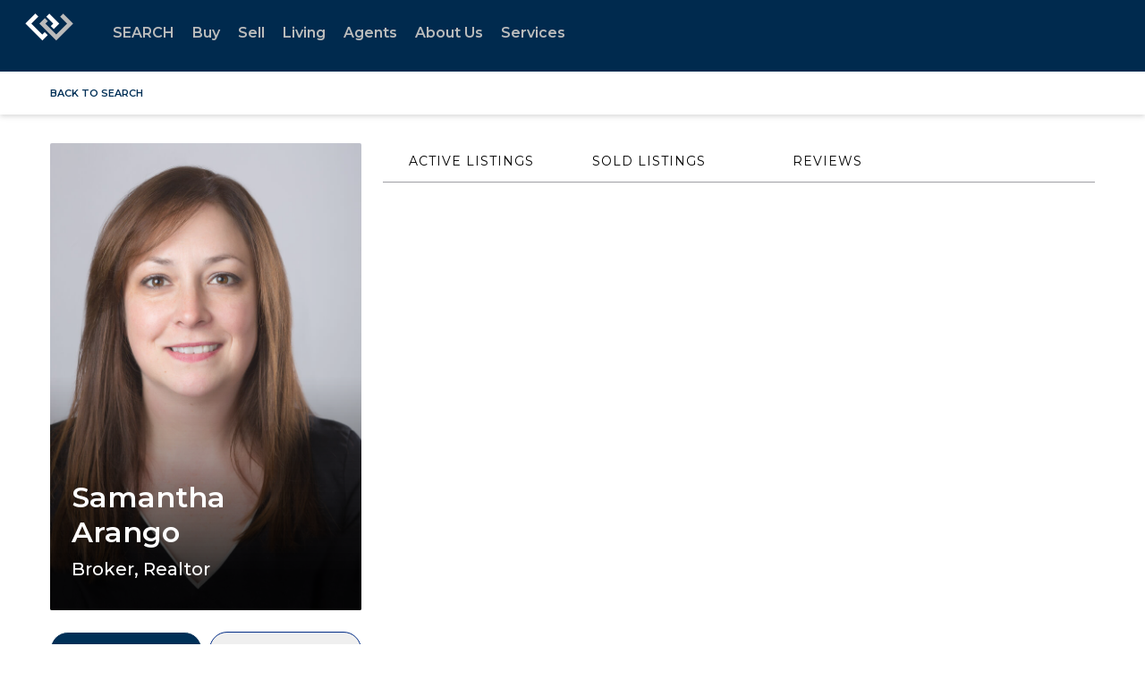

--- FILE ---
content_type: text/html; charset=UTF-8
request_url: https://www.windermere.com/services/testimonialtree_summary?email=samarango%40windermere.com&company=1234567&site_owner_uuid=325ffe30-18ce-4f9c-973a-5fad2d88ca3f&site_type=Brokerage%20Website&from_app=aws%3Ahttps%3A%2F%2Fwww.windermere.com
body_size: 157
content:
{"success":true,"profile_url":"https:\/\/directory.testimonialtree.com\/Details\/?u=411972","aos_base":"https:\/\/www.windermere.com\/directory","avg":5,"avg_pretty":"5.0","total":22}

--- FILE ---
content_type: text/html; charset=utf-8
request_url: https://www.google.com/recaptcha/api2/anchor?ar=1&k=6LdmtrYUAAAAAAHk0DIYZUZov8ZzYGbtAIozmHtV&co=aHR0cHM6Ly93d3cud2luZGVybWVyZS5jb206NDQz&hl=en&v=PoyoqOPhxBO7pBk68S4YbpHZ&size=invisible&anchor-ms=20000&execute-ms=30000&cb=yzuv7zk3861
body_size: 48497
content:
<!DOCTYPE HTML><html dir="ltr" lang="en"><head><meta http-equiv="Content-Type" content="text/html; charset=UTF-8">
<meta http-equiv="X-UA-Compatible" content="IE=edge">
<title>reCAPTCHA</title>
<style type="text/css">
/* cyrillic-ext */
@font-face {
  font-family: 'Roboto';
  font-style: normal;
  font-weight: 400;
  font-stretch: 100%;
  src: url(//fonts.gstatic.com/s/roboto/v48/KFO7CnqEu92Fr1ME7kSn66aGLdTylUAMa3GUBHMdazTgWw.woff2) format('woff2');
  unicode-range: U+0460-052F, U+1C80-1C8A, U+20B4, U+2DE0-2DFF, U+A640-A69F, U+FE2E-FE2F;
}
/* cyrillic */
@font-face {
  font-family: 'Roboto';
  font-style: normal;
  font-weight: 400;
  font-stretch: 100%;
  src: url(//fonts.gstatic.com/s/roboto/v48/KFO7CnqEu92Fr1ME7kSn66aGLdTylUAMa3iUBHMdazTgWw.woff2) format('woff2');
  unicode-range: U+0301, U+0400-045F, U+0490-0491, U+04B0-04B1, U+2116;
}
/* greek-ext */
@font-face {
  font-family: 'Roboto';
  font-style: normal;
  font-weight: 400;
  font-stretch: 100%;
  src: url(//fonts.gstatic.com/s/roboto/v48/KFO7CnqEu92Fr1ME7kSn66aGLdTylUAMa3CUBHMdazTgWw.woff2) format('woff2');
  unicode-range: U+1F00-1FFF;
}
/* greek */
@font-face {
  font-family: 'Roboto';
  font-style: normal;
  font-weight: 400;
  font-stretch: 100%;
  src: url(//fonts.gstatic.com/s/roboto/v48/KFO7CnqEu92Fr1ME7kSn66aGLdTylUAMa3-UBHMdazTgWw.woff2) format('woff2');
  unicode-range: U+0370-0377, U+037A-037F, U+0384-038A, U+038C, U+038E-03A1, U+03A3-03FF;
}
/* math */
@font-face {
  font-family: 'Roboto';
  font-style: normal;
  font-weight: 400;
  font-stretch: 100%;
  src: url(//fonts.gstatic.com/s/roboto/v48/KFO7CnqEu92Fr1ME7kSn66aGLdTylUAMawCUBHMdazTgWw.woff2) format('woff2');
  unicode-range: U+0302-0303, U+0305, U+0307-0308, U+0310, U+0312, U+0315, U+031A, U+0326-0327, U+032C, U+032F-0330, U+0332-0333, U+0338, U+033A, U+0346, U+034D, U+0391-03A1, U+03A3-03A9, U+03B1-03C9, U+03D1, U+03D5-03D6, U+03F0-03F1, U+03F4-03F5, U+2016-2017, U+2034-2038, U+203C, U+2040, U+2043, U+2047, U+2050, U+2057, U+205F, U+2070-2071, U+2074-208E, U+2090-209C, U+20D0-20DC, U+20E1, U+20E5-20EF, U+2100-2112, U+2114-2115, U+2117-2121, U+2123-214F, U+2190, U+2192, U+2194-21AE, U+21B0-21E5, U+21F1-21F2, U+21F4-2211, U+2213-2214, U+2216-22FF, U+2308-230B, U+2310, U+2319, U+231C-2321, U+2336-237A, U+237C, U+2395, U+239B-23B7, U+23D0, U+23DC-23E1, U+2474-2475, U+25AF, U+25B3, U+25B7, U+25BD, U+25C1, U+25CA, U+25CC, U+25FB, U+266D-266F, U+27C0-27FF, U+2900-2AFF, U+2B0E-2B11, U+2B30-2B4C, U+2BFE, U+3030, U+FF5B, U+FF5D, U+1D400-1D7FF, U+1EE00-1EEFF;
}
/* symbols */
@font-face {
  font-family: 'Roboto';
  font-style: normal;
  font-weight: 400;
  font-stretch: 100%;
  src: url(//fonts.gstatic.com/s/roboto/v48/KFO7CnqEu92Fr1ME7kSn66aGLdTylUAMaxKUBHMdazTgWw.woff2) format('woff2');
  unicode-range: U+0001-000C, U+000E-001F, U+007F-009F, U+20DD-20E0, U+20E2-20E4, U+2150-218F, U+2190, U+2192, U+2194-2199, U+21AF, U+21E6-21F0, U+21F3, U+2218-2219, U+2299, U+22C4-22C6, U+2300-243F, U+2440-244A, U+2460-24FF, U+25A0-27BF, U+2800-28FF, U+2921-2922, U+2981, U+29BF, U+29EB, U+2B00-2BFF, U+4DC0-4DFF, U+FFF9-FFFB, U+10140-1018E, U+10190-1019C, U+101A0, U+101D0-101FD, U+102E0-102FB, U+10E60-10E7E, U+1D2C0-1D2D3, U+1D2E0-1D37F, U+1F000-1F0FF, U+1F100-1F1AD, U+1F1E6-1F1FF, U+1F30D-1F30F, U+1F315, U+1F31C, U+1F31E, U+1F320-1F32C, U+1F336, U+1F378, U+1F37D, U+1F382, U+1F393-1F39F, U+1F3A7-1F3A8, U+1F3AC-1F3AF, U+1F3C2, U+1F3C4-1F3C6, U+1F3CA-1F3CE, U+1F3D4-1F3E0, U+1F3ED, U+1F3F1-1F3F3, U+1F3F5-1F3F7, U+1F408, U+1F415, U+1F41F, U+1F426, U+1F43F, U+1F441-1F442, U+1F444, U+1F446-1F449, U+1F44C-1F44E, U+1F453, U+1F46A, U+1F47D, U+1F4A3, U+1F4B0, U+1F4B3, U+1F4B9, U+1F4BB, U+1F4BF, U+1F4C8-1F4CB, U+1F4D6, U+1F4DA, U+1F4DF, U+1F4E3-1F4E6, U+1F4EA-1F4ED, U+1F4F7, U+1F4F9-1F4FB, U+1F4FD-1F4FE, U+1F503, U+1F507-1F50B, U+1F50D, U+1F512-1F513, U+1F53E-1F54A, U+1F54F-1F5FA, U+1F610, U+1F650-1F67F, U+1F687, U+1F68D, U+1F691, U+1F694, U+1F698, U+1F6AD, U+1F6B2, U+1F6B9-1F6BA, U+1F6BC, U+1F6C6-1F6CF, U+1F6D3-1F6D7, U+1F6E0-1F6EA, U+1F6F0-1F6F3, U+1F6F7-1F6FC, U+1F700-1F7FF, U+1F800-1F80B, U+1F810-1F847, U+1F850-1F859, U+1F860-1F887, U+1F890-1F8AD, U+1F8B0-1F8BB, U+1F8C0-1F8C1, U+1F900-1F90B, U+1F93B, U+1F946, U+1F984, U+1F996, U+1F9E9, U+1FA00-1FA6F, U+1FA70-1FA7C, U+1FA80-1FA89, U+1FA8F-1FAC6, U+1FACE-1FADC, U+1FADF-1FAE9, U+1FAF0-1FAF8, U+1FB00-1FBFF;
}
/* vietnamese */
@font-face {
  font-family: 'Roboto';
  font-style: normal;
  font-weight: 400;
  font-stretch: 100%;
  src: url(//fonts.gstatic.com/s/roboto/v48/KFO7CnqEu92Fr1ME7kSn66aGLdTylUAMa3OUBHMdazTgWw.woff2) format('woff2');
  unicode-range: U+0102-0103, U+0110-0111, U+0128-0129, U+0168-0169, U+01A0-01A1, U+01AF-01B0, U+0300-0301, U+0303-0304, U+0308-0309, U+0323, U+0329, U+1EA0-1EF9, U+20AB;
}
/* latin-ext */
@font-face {
  font-family: 'Roboto';
  font-style: normal;
  font-weight: 400;
  font-stretch: 100%;
  src: url(//fonts.gstatic.com/s/roboto/v48/KFO7CnqEu92Fr1ME7kSn66aGLdTylUAMa3KUBHMdazTgWw.woff2) format('woff2');
  unicode-range: U+0100-02BA, U+02BD-02C5, U+02C7-02CC, U+02CE-02D7, U+02DD-02FF, U+0304, U+0308, U+0329, U+1D00-1DBF, U+1E00-1E9F, U+1EF2-1EFF, U+2020, U+20A0-20AB, U+20AD-20C0, U+2113, U+2C60-2C7F, U+A720-A7FF;
}
/* latin */
@font-face {
  font-family: 'Roboto';
  font-style: normal;
  font-weight: 400;
  font-stretch: 100%;
  src: url(//fonts.gstatic.com/s/roboto/v48/KFO7CnqEu92Fr1ME7kSn66aGLdTylUAMa3yUBHMdazQ.woff2) format('woff2');
  unicode-range: U+0000-00FF, U+0131, U+0152-0153, U+02BB-02BC, U+02C6, U+02DA, U+02DC, U+0304, U+0308, U+0329, U+2000-206F, U+20AC, U+2122, U+2191, U+2193, U+2212, U+2215, U+FEFF, U+FFFD;
}
/* cyrillic-ext */
@font-face {
  font-family: 'Roboto';
  font-style: normal;
  font-weight: 500;
  font-stretch: 100%;
  src: url(//fonts.gstatic.com/s/roboto/v48/KFO7CnqEu92Fr1ME7kSn66aGLdTylUAMa3GUBHMdazTgWw.woff2) format('woff2');
  unicode-range: U+0460-052F, U+1C80-1C8A, U+20B4, U+2DE0-2DFF, U+A640-A69F, U+FE2E-FE2F;
}
/* cyrillic */
@font-face {
  font-family: 'Roboto';
  font-style: normal;
  font-weight: 500;
  font-stretch: 100%;
  src: url(//fonts.gstatic.com/s/roboto/v48/KFO7CnqEu92Fr1ME7kSn66aGLdTylUAMa3iUBHMdazTgWw.woff2) format('woff2');
  unicode-range: U+0301, U+0400-045F, U+0490-0491, U+04B0-04B1, U+2116;
}
/* greek-ext */
@font-face {
  font-family: 'Roboto';
  font-style: normal;
  font-weight: 500;
  font-stretch: 100%;
  src: url(//fonts.gstatic.com/s/roboto/v48/KFO7CnqEu92Fr1ME7kSn66aGLdTylUAMa3CUBHMdazTgWw.woff2) format('woff2');
  unicode-range: U+1F00-1FFF;
}
/* greek */
@font-face {
  font-family: 'Roboto';
  font-style: normal;
  font-weight: 500;
  font-stretch: 100%;
  src: url(//fonts.gstatic.com/s/roboto/v48/KFO7CnqEu92Fr1ME7kSn66aGLdTylUAMa3-UBHMdazTgWw.woff2) format('woff2');
  unicode-range: U+0370-0377, U+037A-037F, U+0384-038A, U+038C, U+038E-03A1, U+03A3-03FF;
}
/* math */
@font-face {
  font-family: 'Roboto';
  font-style: normal;
  font-weight: 500;
  font-stretch: 100%;
  src: url(//fonts.gstatic.com/s/roboto/v48/KFO7CnqEu92Fr1ME7kSn66aGLdTylUAMawCUBHMdazTgWw.woff2) format('woff2');
  unicode-range: U+0302-0303, U+0305, U+0307-0308, U+0310, U+0312, U+0315, U+031A, U+0326-0327, U+032C, U+032F-0330, U+0332-0333, U+0338, U+033A, U+0346, U+034D, U+0391-03A1, U+03A3-03A9, U+03B1-03C9, U+03D1, U+03D5-03D6, U+03F0-03F1, U+03F4-03F5, U+2016-2017, U+2034-2038, U+203C, U+2040, U+2043, U+2047, U+2050, U+2057, U+205F, U+2070-2071, U+2074-208E, U+2090-209C, U+20D0-20DC, U+20E1, U+20E5-20EF, U+2100-2112, U+2114-2115, U+2117-2121, U+2123-214F, U+2190, U+2192, U+2194-21AE, U+21B0-21E5, U+21F1-21F2, U+21F4-2211, U+2213-2214, U+2216-22FF, U+2308-230B, U+2310, U+2319, U+231C-2321, U+2336-237A, U+237C, U+2395, U+239B-23B7, U+23D0, U+23DC-23E1, U+2474-2475, U+25AF, U+25B3, U+25B7, U+25BD, U+25C1, U+25CA, U+25CC, U+25FB, U+266D-266F, U+27C0-27FF, U+2900-2AFF, U+2B0E-2B11, U+2B30-2B4C, U+2BFE, U+3030, U+FF5B, U+FF5D, U+1D400-1D7FF, U+1EE00-1EEFF;
}
/* symbols */
@font-face {
  font-family: 'Roboto';
  font-style: normal;
  font-weight: 500;
  font-stretch: 100%;
  src: url(//fonts.gstatic.com/s/roboto/v48/KFO7CnqEu92Fr1ME7kSn66aGLdTylUAMaxKUBHMdazTgWw.woff2) format('woff2');
  unicode-range: U+0001-000C, U+000E-001F, U+007F-009F, U+20DD-20E0, U+20E2-20E4, U+2150-218F, U+2190, U+2192, U+2194-2199, U+21AF, U+21E6-21F0, U+21F3, U+2218-2219, U+2299, U+22C4-22C6, U+2300-243F, U+2440-244A, U+2460-24FF, U+25A0-27BF, U+2800-28FF, U+2921-2922, U+2981, U+29BF, U+29EB, U+2B00-2BFF, U+4DC0-4DFF, U+FFF9-FFFB, U+10140-1018E, U+10190-1019C, U+101A0, U+101D0-101FD, U+102E0-102FB, U+10E60-10E7E, U+1D2C0-1D2D3, U+1D2E0-1D37F, U+1F000-1F0FF, U+1F100-1F1AD, U+1F1E6-1F1FF, U+1F30D-1F30F, U+1F315, U+1F31C, U+1F31E, U+1F320-1F32C, U+1F336, U+1F378, U+1F37D, U+1F382, U+1F393-1F39F, U+1F3A7-1F3A8, U+1F3AC-1F3AF, U+1F3C2, U+1F3C4-1F3C6, U+1F3CA-1F3CE, U+1F3D4-1F3E0, U+1F3ED, U+1F3F1-1F3F3, U+1F3F5-1F3F7, U+1F408, U+1F415, U+1F41F, U+1F426, U+1F43F, U+1F441-1F442, U+1F444, U+1F446-1F449, U+1F44C-1F44E, U+1F453, U+1F46A, U+1F47D, U+1F4A3, U+1F4B0, U+1F4B3, U+1F4B9, U+1F4BB, U+1F4BF, U+1F4C8-1F4CB, U+1F4D6, U+1F4DA, U+1F4DF, U+1F4E3-1F4E6, U+1F4EA-1F4ED, U+1F4F7, U+1F4F9-1F4FB, U+1F4FD-1F4FE, U+1F503, U+1F507-1F50B, U+1F50D, U+1F512-1F513, U+1F53E-1F54A, U+1F54F-1F5FA, U+1F610, U+1F650-1F67F, U+1F687, U+1F68D, U+1F691, U+1F694, U+1F698, U+1F6AD, U+1F6B2, U+1F6B9-1F6BA, U+1F6BC, U+1F6C6-1F6CF, U+1F6D3-1F6D7, U+1F6E0-1F6EA, U+1F6F0-1F6F3, U+1F6F7-1F6FC, U+1F700-1F7FF, U+1F800-1F80B, U+1F810-1F847, U+1F850-1F859, U+1F860-1F887, U+1F890-1F8AD, U+1F8B0-1F8BB, U+1F8C0-1F8C1, U+1F900-1F90B, U+1F93B, U+1F946, U+1F984, U+1F996, U+1F9E9, U+1FA00-1FA6F, U+1FA70-1FA7C, U+1FA80-1FA89, U+1FA8F-1FAC6, U+1FACE-1FADC, U+1FADF-1FAE9, U+1FAF0-1FAF8, U+1FB00-1FBFF;
}
/* vietnamese */
@font-face {
  font-family: 'Roboto';
  font-style: normal;
  font-weight: 500;
  font-stretch: 100%;
  src: url(//fonts.gstatic.com/s/roboto/v48/KFO7CnqEu92Fr1ME7kSn66aGLdTylUAMa3OUBHMdazTgWw.woff2) format('woff2');
  unicode-range: U+0102-0103, U+0110-0111, U+0128-0129, U+0168-0169, U+01A0-01A1, U+01AF-01B0, U+0300-0301, U+0303-0304, U+0308-0309, U+0323, U+0329, U+1EA0-1EF9, U+20AB;
}
/* latin-ext */
@font-face {
  font-family: 'Roboto';
  font-style: normal;
  font-weight: 500;
  font-stretch: 100%;
  src: url(//fonts.gstatic.com/s/roboto/v48/KFO7CnqEu92Fr1ME7kSn66aGLdTylUAMa3KUBHMdazTgWw.woff2) format('woff2');
  unicode-range: U+0100-02BA, U+02BD-02C5, U+02C7-02CC, U+02CE-02D7, U+02DD-02FF, U+0304, U+0308, U+0329, U+1D00-1DBF, U+1E00-1E9F, U+1EF2-1EFF, U+2020, U+20A0-20AB, U+20AD-20C0, U+2113, U+2C60-2C7F, U+A720-A7FF;
}
/* latin */
@font-face {
  font-family: 'Roboto';
  font-style: normal;
  font-weight: 500;
  font-stretch: 100%;
  src: url(//fonts.gstatic.com/s/roboto/v48/KFO7CnqEu92Fr1ME7kSn66aGLdTylUAMa3yUBHMdazQ.woff2) format('woff2');
  unicode-range: U+0000-00FF, U+0131, U+0152-0153, U+02BB-02BC, U+02C6, U+02DA, U+02DC, U+0304, U+0308, U+0329, U+2000-206F, U+20AC, U+2122, U+2191, U+2193, U+2212, U+2215, U+FEFF, U+FFFD;
}
/* cyrillic-ext */
@font-face {
  font-family: 'Roboto';
  font-style: normal;
  font-weight: 900;
  font-stretch: 100%;
  src: url(//fonts.gstatic.com/s/roboto/v48/KFO7CnqEu92Fr1ME7kSn66aGLdTylUAMa3GUBHMdazTgWw.woff2) format('woff2');
  unicode-range: U+0460-052F, U+1C80-1C8A, U+20B4, U+2DE0-2DFF, U+A640-A69F, U+FE2E-FE2F;
}
/* cyrillic */
@font-face {
  font-family: 'Roboto';
  font-style: normal;
  font-weight: 900;
  font-stretch: 100%;
  src: url(//fonts.gstatic.com/s/roboto/v48/KFO7CnqEu92Fr1ME7kSn66aGLdTylUAMa3iUBHMdazTgWw.woff2) format('woff2');
  unicode-range: U+0301, U+0400-045F, U+0490-0491, U+04B0-04B1, U+2116;
}
/* greek-ext */
@font-face {
  font-family: 'Roboto';
  font-style: normal;
  font-weight: 900;
  font-stretch: 100%;
  src: url(//fonts.gstatic.com/s/roboto/v48/KFO7CnqEu92Fr1ME7kSn66aGLdTylUAMa3CUBHMdazTgWw.woff2) format('woff2');
  unicode-range: U+1F00-1FFF;
}
/* greek */
@font-face {
  font-family: 'Roboto';
  font-style: normal;
  font-weight: 900;
  font-stretch: 100%;
  src: url(//fonts.gstatic.com/s/roboto/v48/KFO7CnqEu92Fr1ME7kSn66aGLdTylUAMa3-UBHMdazTgWw.woff2) format('woff2');
  unicode-range: U+0370-0377, U+037A-037F, U+0384-038A, U+038C, U+038E-03A1, U+03A3-03FF;
}
/* math */
@font-face {
  font-family: 'Roboto';
  font-style: normal;
  font-weight: 900;
  font-stretch: 100%;
  src: url(//fonts.gstatic.com/s/roboto/v48/KFO7CnqEu92Fr1ME7kSn66aGLdTylUAMawCUBHMdazTgWw.woff2) format('woff2');
  unicode-range: U+0302-0303, U+0305, U+0307-0308, U+0310, U+0312, U+0315, U+031A, U+0326-0327, U+032C, U+032F-0330, U+0332-0333, U+0338, U+033A, U+0346, U+034D, U+0391-03A1, U+03A3-03A9, U+03B1-03C9, U+03D1, U+03D5-03D6, U+03F0-03F1, U+03F4-03F5, U+2016-2017, U+2034-2038, U+203C, U+2040, U+2043, U+2047, U+2050, U+2057, U+205F, U+2070-2071, U+2074-208E, U+2090-209C, U+20D0-20DC, U+20E1, U+20E5-20EF, U+2100-2112, U+2114-2115, U+2117-2121, U+2123-214F, U+2190, U+2192, U+2194-21AE, U+21B0-21E5, U+21F1-21F2, U+21F4-2211, U+2213-2214, U+2216-22FF, U+2308-230B, U+2310, U+2319, U+231C-2321, U+2336-237A, U+237C, U+2395, U+239B-23B7, U+23D0, U+23DC-23E1, U+2474-2475, U+25AF, U+25B3, U+25B7, U+25BD, U+25C1, U+25CA, U+25CC, U+25FB, U+266D-266F, U+27C0-27FF, U+2900-2AFF, U+2B0E-2B11, U+2B30-2B4C, U+2BFE, U+3030, U+FF5B, U+FF5D, U+1D400-1D7FF, U+1EE00-1EEFF;
}
/* symbols */
@font-face {
  font-family: 'Roboto';
  font-style: normal;
  font-weight: 900;
  font-stretch: 100%;
  src: url(//fonts.gstatic.com/s/roboto/v48/KFO7CnqEu92Fr1ME7kSn66aGLdTylUAMaxKUBHMdazTgWw.woff2) format('woff2');
  unicode-range: U+0001-000C, U+000E-001F, U+007F-009F, U+20DD-20E0, U+20E2-20E4, U+2150-218F, U+2190, U+2192, U+2194-2199, U+21AF, U+21E6-21F0, U+21F3, U+2218-2219, U+2299, U+22C4-22C6, U+2300-243F, U+2440-244A, U+2460-24FF, U+25A0-27BF, U+2800-28FF, U+2921-2922, U+2981, U+29BF, U+29EB, U+2B00-2BFF, U+4DC0-4DFF, U+FFF9-FFFB, U+10140-1018E, U+10190-1019C, U+101A0, U+101D0-101FD, U+102E0-102FB, U+10E60-10E7E, U+1D2C0-1D2D3, U+1D2E0-1D37F, U+1F000-1F0FF, U+1F100-1F1AD, U+1F1E6-1F1FF, U+1F30D-1F30F, U+1F315, U+1F31C, U+1F31E, U+1F320-1F32C, U+1F336, U+1F378, U+1F37D, U+1F382, U+1F393-1F39F, U+1F3A7-1F3A8, U+1F3AC-1F3AF, U+1F3C2, U+1F3C4-1F3C6, U+1F3CA-1F3CE, U+1F3D4-1F3E0, U+1F3ED, U+1F3F1-1F3F3, U+1F3F5-1F3F7, U+1F408, U+1F415, U+1F41F, U+1F426, U+1F43F, U+1F441-1F442, U+1F444, U+1F446-1F449, U+1F44C-1F44E, U+1F453, U+1F46A, U+1F47D, U+1F4A3, U+1F4B0, U+1F4B3, U+1F4B9, U+1F4BB, U+1F4BF, U+1F4C8-1F4CB, U+1F4D6, U+1F4DA, U+1F4DF, U+1F4E3-1F4E6, U+1F4EA-1F4ED, U+1F4F7, U+1F4F9-1F4FB, U+1F4FD-1F4FE, U+1F503, U+1F507-1F50B, U+1F50D, U+1F512-1F513, U+1F53E-1F54A, U+1F54F-1F5FA, U+1F610, U+1F650-1F67F, U+1F687, U+1F68D, U+1F691, U+1F694, U+1F698, U+1F6AD, U+1F6B2, U+1F6B9-1F6BA, U+1F6BC, U+1F6C6-1F6CF, U+1F6D3-1F6D7, U+1F6E0-1F6EA, U+1F6F0-1F6F3, U+1F6F7-1F6FC, U+1F700-1F7FF, U+1F800-1F80B, U+1F810-1F847, U+1F850-1F859, U+1F860-1F887, U+1F890-1F8AD, U+1F8B0-1F8BB, U+1F8C0-1F8C1, U+1F900-1F90B, U+1F93B, U+1F946, U+1F984, U+1F996, U+1F9E9, U+1FA00-1FA6F, U+1FA70-1FA7C, U+1FA80-1FA89, U+1FA8F-1FAC6, U+1FACE-1FADC, U+1FADF-1FAE9, U+1FAF0-1FAF8, U+1FB00-1FBFF;
}
/* vietnamese */
@font-face {
  font-family: 'Roboto';
  font-style: normal;
  font-weight: 900;
  font-stretch: 100%;
  src: url(//fonts.gstatic.com/s/roboto/v48/KFO7CnqEu92Fr1ME7kSn66aGLdTylUAMa3OUBHMdazTgWw.woff2) format('woff2');
  unicode-range: U+0102-0103, U+0110-0111, U+0128-0129, U+0168-0169, U+01A0-01A1, U+01AF-01B0, U+0300-0301, U+0303-0304, U+0308-0309, U+0323, U+0329, U+1EA0-1EF9, U+20AB;
}
/* latin-ext */
@font-face {
  font-family: 'Roboto';
  font-style: normal;
  font-weight: 900;
  font-stretch: 100%;
  src: url(//fonts.gstatic.com/s/roboto/v48/KFO7CnqEu92Fr1ME7kSn66aGLdTylUAMa3KUBHMdazTgWw.woff2) format('woff2');
  unicode-range: U+0100-02BA, U+02BD-02C5, U+02C7-02CC, U+02CE-02D7, U+02DD-02FF, U+0304, U+0308, U+0329, U+1D00-1DBF, U+1E00-1E9F, U+1EF2-1EFF, U+2020, U+20A0-20AB, U+20AD-20C0, U+2113, U+2C60-2C7F, U+A720-A7FF;
}
/* latin */
@font-face {
  font-family: 'Roboto';
  font-style: normal;
  font-weight: 900;
  font-stretch: 100%;
  src: url(//fonts.gstatic.com/s/roboto/v48/KFO7CnqEu92Fr1ME7kSn66aGLdTylUAMa3yUBHMdazQ.woff2) format('woff2');
  unicode-range: U+0000-00FF, U+0131, U+0152-0153, U+02BB-02BC, U+02C6, U+02DA, U+02DC, U+0304, U+0308, U+0329, U+2000-206F, U+20AC, U+2122, U+2191, U+2193, U+2212, U+2215, U+FEFF, U+FFFD;
}

</style>
<link rel="stylesheet" type="text/css" href="https://www.gstatic.com/recaptcha/releases/PoyoqOPhxBO7pBk68S4YbpHZ/styles__ltr.css">
<script nonce="jXEoykujHI60KPF2e71x1Q" type="text/javascript">window['__recaptcha_api'] = 'https://www.google.com/recaptcha/api2/';</script>
<script type="text/javascript" src="https://www.gstatic.com/recaptcha/releases/PoyoqOPhxBO7pBk68S4YbpHZ/recaptcha__en.js" nonce="jXEoykujHI60KPF2e71x1Q">
      
    </script></head>
<body><div id="rc-anchor-alert" class="rc-anchor-alert"></div>
<input type="hidden" id="recaptcha-token" value="[base64]">
<script type="text/javascript" nonce="jXEoykujHI60KPF2e71x1Q">
      recaptcha.anchor.Main.init("[\x22ainput\x22,[\x22bgdata\x22,\x22\x22,\[base64]/[base64]/[base64]/[base64]/[base64]/UltsKytdPUU6KEU8MjA0OD9SW2wrK109RT4+NnwxOTI6KChFJjY0NTEyKT09NTUyOTYmJk0rMTxjLmxlbmd0aCYmKGMuY2hhckNvZGVBdChNKzEpJjY0NTEyKT09NTYzMjA/[base64]/[base64]/[base64]/[base64]/[base64]/[base64]/[base64]\x22,\[base64]\x22,\[base64]/[base64]/[base64]/w53DmMKVFMKywobDu2FeVGDCs8Oqw5R8w5sowooQwpLCnCEcYApdDk13WsOyNcO8S8KpwrvCocKXZ8OQw6xcwoVcw7MoOCHCpAwQWxXCkBzCgsKdw6bClkNZQsO3w4LCr8KMS8Olw7vCukFXw67Cm2Ahw4J5McKsMVrCo0NyXMO2H8KHGsK+w5ALwpsFVcOIw7/[base64]/NynDkV0+XsKWwrsvwpDDjAHCuQLDh0LDpcO+wqHCq8OTWDk2d8Onw4DDg8OJw7rCjcORBDnCuEbDmcOcVsKgw51TwpfCp8OPwrhOw6BrcRkYw7fCmMKOXMOEw61wwrXDoU/CvyPDqcONw4fDm8OyQ8KHwrIuwr7CnsOFwo0qwozDvgDDvz7DlEAuwrfCjjfCuhNXVsKQXsOgw4R9w7vDoMOCdsKjMF17XMOww6fDq8OSw6jDm8K0w7zCpsOUHMKoRQ/CvlXClMOOwo7DoMOTw7jCocKhNsOUw50CQWFBBXjDs8OhaMORwrBTw5A8w4nDpMONw7cKwqzDrMKaVsOaw5xWw4wgPsOGfzXCiUjCv15nw6TCkMKJTirCm2IGCGbCsMK8V8O/[base64]/Ct0vDhFfCtcKlw4nCji4MVy3DscKJwpduwpdgIsKRKkbCnsKLwq/DsjM9G2vDtcO7w6h5MHjDssO/wo1YwqvDvMO+dCdeb8KOwoguwq3DjMO4LsK3w5XCvsKxw6RCUllKwpTCiHnDn8Knw7HCg8KHCMKNwo7CoAgpw5XCoWdDwqnCm21ywpw9wqbChWc+w6Fkw5rCtMOMJgzDg03DngrCgi4Ew6fDh3DDuF7DgR/CvcO3w6HCoVozW8Ofwo3Djjdpw7XCmxPCpn7DhcKyVMOYRHXCl8KQw63DonzCqC4TwrsawojDtcOpVcKJUMOwKMOxw7JPw69wwp0SwoALw6/DnX3DlsKhwofDiMKtw7bDjsOYw6tgHC3Dnl15w5gQF8OzwpZbe8OQTh96wpU7wpJQwqfDq0bDriDDrGXDkGowXAZeFcK6UQHCtcOdwohEKMOLIsOEw7LCgkTCsMO8b8Odw7Y/[base64]/DqlvDnhDDjsOYcSvChVQdC24Sw6xJw7zCjcOFbzhgw6wALUgubHsBPxDDhMKcwp3DnHzDihZoHR9jwqvDhVbDnSnCqsKCLW/DmcK4ZTbCgMKUGiItNxpOMmpSMmDDrxN8wpV5woMgPMOCc8KzwqTDsE9MHcKeYlzCq8Ogwq/DgcOpwqrDtcO3w5PCsSrCqsK9OsK/[base64]/[base64]/DtFrCnTx9w5DDsH1QCEHCn8OsfUUrw7NKHwrCgsK9w5XDpF/DnMKowpRQw4LDi8ONFMKyw4ckw7vDt8OTYcOrAcKbw43CoBzCicOMI8Kow5wOw5MdYsOSwoAowpISw4rDkiXDn2rCryZja8KgT8KPJ8KUw7cERmsNAsOsZTXClX5hBsO8wrxgGT88wrPDt2XDtsKbWcOGwpTDpHLCmcOgw6/Clm4tw77CkWzDiMOZw6huYsKfN8OMw4DCk34QI8Kbw6InLMOxw4JDwptpelMyw7/DkcOSw6oXe8Ouw7TCrwt8Q8Ovw4ssCsK8wrkJGcO/woDCvmjCkcOQV8OEKF7DkBMZw6jDvErDsmUMw4Z8SFNrdiYOw5NGegZTw63DjRVkPsOeH8K3IClqGBDDgcKfwr9swr/DvVEjwqTCtApFCsKZasOmZFzCkEjDucOzPcOUwqvDr8O6AMKhVsKbMwMvw5NKw6XCkAplZMKhwoszwoHCrsKNEDfDl8OVwrd8CXHCmydcwpXDnk7Do8OhJMO/bMO3fMOZWjTDnlgCIcKpbcOwwr/DgklHH8OCwrxwAwLCuMOdwpPDncOwNXZswoHCswzDkzUGw6Ilw75swrHDjDM3w58OwrN9w5vCgMKTw4xQJAgwHHwtGVjCg3nClsO4woF/w4ZlUcOBwptPQSV8w70Pwo/CgsKwwrY1BTjCvcOtCcONc8O/wrzCrMOSRl3Dtyl2I8KHSMKawr/CmmE/[base64]/DmcKLw7zDpRDCo8O8bRNAKGZHwo1wwrlAXcOow7jDoncBHjjDhsKQwrRpw64xKMKQw4NwW1LDgh5LwqkrwojCoiDDmCc/w67DoXLCljjCqcOFwrQzNx0hw45tLsK5IcKEw6zDlVPCsxHCiGvDkcO1w6fDlMKUfcOmCcOaw4xVwrseOXllZcOpVcO7wokUX3JeNxIDR8KpOVlrUkjDs8KcwpgIwrwvJzXDpMOgVMOXW8Knw4nDp8K/DDdOw4jCgxVLwr1eUMKNQMKRwpHDukXCmsOATMKOwrRvZhjDpcOmw6Jiw48bw4PCj8OVUcKsbSpfH8KCw6nCv8KiwqMddsOkw6rClcK0QnNJdMKrw7Iawrt+YsOkw44nwpE1XsOMwpknwottI8OhwqI9w7/DtSDDlXrDpMKuw6AzwrnDjTzDhFYtR8KOw50zwrPChMOtwoXCpknDo8OSw4N/bErCrsKYw5zDnFjDm8O3w7bDjkHCj8K1ScOzd2oTFlzDizjDq8KYdsKkOcKfe29oQTk+w6kdw7XCoMKVMcOqFMKxw6hjVwd0wpN/EhLDlRt/[base64]/CpHQvwo3CocKzesO5woXDlkEGNinChMKOw4LCl8OsOW19fBo7T8KuwrXCh8KKw5fCsXnDviPDq8KKw6fDhAthe8KeOMOwKlMMU8Kgw75hwoQRVCrCosO6bWFkBMK7w6PChj5Bw59TJkcEV0jCvELCj8O7w4jDqsOzLwjDjcO2wpbDi8KrDCZEKV/Dr8OAbkXChlQOw71/w5pDGnvDu8Kdw6JuAzB8WcOjw45kIsKbw6xMHkJQKCrDv3kkQMOOwqx9wq7Cun7CgsOZwrA6acKYPlBPAWgzwrvDmsOZcsKww6/DomRdbVjDmnELwpB3w6jCo0poaz1Owq/CqgEcVXZgP8KgFsOXw5tmw6vDoiHCo35hw5fCmjN2w5HDmzIaPMKKwp1Uw4rCnsOWw4rCq8ORBcKrwpTCjH9ew69ww7ZAUcKDDMKywrUbYsOLwowVwpQ/fsKRw50ASWzDscOUwpd5w7kGWMOlKsKNwrDCrsKcaR9zSg3CnC7Cg3HDtsKTVsO5wpDCm8OTOAwBOzfCvQIuKyVjLMKyw74awphkQ0E0GMOqw5waVcOLw4puZcOqw4E+wqnCjTnDoSVREMKBwobClsKWw7XDisOEw4vDh8KBw5/CqcKgw61Ew6BhIMOrbMKzwpVlw7LCqgxyNmk5JsOmAxpPeMKBERDDpR5NfFMgwqHCucO4w6PClsKrMMObQcKCemddw4pjwpDCjFwnQ8KyU0PCmEnCjMKxZ0/[base64]/w4/[base64]/CsAXDucOKCMO3EEQ2TVZPA1rCj8KMwootwqt+NiJow7rCp8K2w4rDscK8w7PCoClzO8O8YhzDsDAaw5rCl8OCEcOhw73Do1TDqsORwqtgL8OqwoLDh8OcShg4QMKMw4TCnHcBY19aw7PDgsKLw70ncSrCksKzw4zDjsKNwobCtRstw7NXw5DDnCPDvMO/ZH5LOEwQw6RZIcKcw5RtZm3DrMKSwpzDvVElBsKzJsKFw4sYw41BPMK6H27DmQo6X8ORw7x1w4hBTXx8wr8Jb0zCjxPDmcKcwoVoEsKgV1zDpcOqwpPCmAvCq8O2w73CpsOrGcOOAUfCpsKPwqXCjF0pXn3Do0TDnCTDscKSdFp7dcKTJcOLHHI/JRczwqleIxDDmGJ9XiBzfsO+ABXCn8Onw4LDhiopU8OLVXzDvgHDtMOtfnFHwqE2ElHCr2Rvw7rDkRTDrsK3WyPCs8OMw74hE8OXQcKheXDCq2BTwr7DqETCq8O7w67Ck8KtOmo8wpVxw7JoIMKYFcKhwpDCjDgew5/DqWgWw4bDt2XDu2ovwqZaQMKOd8OtwqQULUrDnTA0c8KdPVrDn8KYw5xpw41bw4gvw5nDlcKPwpPDglPDh0ocBMOGESVKX0bCoD0KwprDmADCocKXQhErw7RiAGMCwoLCl8O0MBfCo0M2CsOKBMK/H8OxTcO8wpEpwqDCrzxMZGnDnknDl3fCg21PV8Ksw715D8OVJkkEwpfCuMK4OV94dsOXIMKmwovCmSXDjiQKOltTwoPCg1fDmXLDmVdRQQVXw7TCsEzCq8O4w6M0w4hfX35Sw5ohEn9YM8OMw7Qpw5FCw7R9wqTCv8Kew7zCs0XDuB3CosOVYU1THXfCmMO/wonCjGLDhXZcZCDDvsOfZ8OIwrFRQMKmwqjDpcKyKcOoW8ORw611w4psw58fwo/Cu2rDlWQEHsKnw6VUw4omEVJ5wqIjwo7DosKuwrPDhmZqfsKgw7/CqD9BwpDCoMO/ScKAFlnCii7DlXvCrsKgeHrDkcOyWMOcw7JFdCsicFTCvMOORCnDjEo5IixBJlPCj3DDvMKqQsOEKMKUdmLDvzfCrgTDrVIdwoMtX8KXZ8OWwrLCi2gUS2/[base64]/UD7CmDLDnAXDpMKOw50oUcKBwqbCrMO4NcORworDjMKVwo52wrfDlcOSMgwyw6nDtnMVSlLCn8KeOcKkDC0kaMKyO8KEF2YIw40oDxzCjkjDrgzCt8OcRMOEUcOIw7Fuem9Pw59EDMOIUV0/dRrDkcOpw4oLIX8TwoVAwrzDkB/CucO8w4TDlFU9bzkyV2wrw7I2wrsfw4daF8OVRsKVQsK9B3g+HxnDrmAUcsOHeTILw5PDtVVowrXDun7Cu2zDn8K3wrfCpMOpOMOiZcKKH2vDgnPDosOjw4DCkcKSJwTCr8OYH8Kkw4LDjGHDr8O/YsKeFg5daB5/L8KmwqvCqHHCvcOdEMOQw5jCml7Do8OXwo8TwrUCw5U2CsKHERjDicOzwqDCrcOJw7xBw4d5K0DCi1MRGcOrw63DqD/DicOeVsKhYsKXwo0lw6XDjwfCj09+Y8O1WsOdJhRCBMKfIsO+wr4DacKOZnHCkcK/w4XDm8ONSXfDnBIWdcKNdnzDjMOSwpQnw65JfipDdsKqFcKEw6bCvcKTw4XCuMOSw6rCpibDhcK/w4JcOnjCuEHCpcKfUMOTw7rCjF5ww7DCqxQvwq3DuXDDlg0EX8O4w5EYw4R2w4zCosO2w5TCuXtdfiDDjsO/ZUBsfcKEw68wDm7CksOjwqHCogZSw5Yye2U8wpwBw7TCtMKAwqoGw5TCi8OwwqxDwqUQw5VDAW/DqR5jGRNtw7MvR310WsOpwqbDtBEoNFY9wrDDrMKbNicGD1pWwpLDpsOew5vCl8Olw7MQw6DDnMKawpNKaMObw73DuMKVw7XClVwmwpvCnMOEa8K8DcKgw7jCpsKCecO4LwItQUnCsjRxwrEUwobDmHvDnhnCj8OYw5vDpCfDj8OTWQvDqzB0wq8hPsKSJEDDg0/CqnF6HsOnDSPCsTRuw5LCrT8Lw5PCgz/DuFlOwoxRfjYMwrMjw7dWaCvDtH9Zd8O/[base64]/wqPDkxFxwqocLcOBwp/Dh8OUG8O3eMOLPhHCpsKNQ8ODw6Faw798EVoZeMKUwozDvmbDujzDikjDlcKkwqZywqtAwp/CqXtGN15NwqRccy7CtSgfQFjCqh3ConZpOB4HKlLCp8OQCsOqWsOFwprCmRDDh8KTHsOnw69haMO6TH/DocKjf0tsN8OZLkTDo8OkexbCksO/[base64]/wqHCk0DCiB3Cg33Ds8K3w4gew5kuw6h2TE98WTbCjXAjwoU3w4B0w7nDlTjDnTbCrMOoEk9gw73DucOFw6/CrQvCrsKdSsOjw7V9wpcJdA10dsKWw63DmMOzwoDDmMKBOcOFd0nClx9pwqHCtcOjMsO2wpBywp5fPcORw7xKS2TCtcOEwq9AVcKXOhbClsO7WgoWc1g5Tm3CunhcBkfDqsKtCGVdWMOrVcKEw4XCol/DlMOPw6YYw5zCuCTCo8KqHmnCg8OGdsKYD3/DgTjDmVJSwq1Qw5dHwrXCrH3DnsKEa3vCusOFNWHDgxXDtG0lw5rDgi4ywq8/w7bCuWl3wp9lSMKKBcKQwqbDlzhGw5vCrcOCcsOSwoxyw6IWwpDCox0hFn/Cm2LCl8KDw7vCt3bDimkaQ18ANMKgw7JfwqHDvcKmwqzDklfCohE7wpsfXMKRwrTDnMK1w6LCtQY4wr5vMMKcwo/[base64]/DvsKQa8ORw7kuwqhZw5XCvcOtdsKRwoBiw67DqsKSJ1PDinNYw4TClMOCTGXDgTPCusObGcO2KgXCncKtbcOfEQohwq8/TsKsdHwzwoARcCMFwo4MwodtCMKPDcOow55HW27DiVvCmTs8wqbDpcKAw5pLcsK0w5DCtzHCrjDDnXBHL8O2wqTCpCHDpMOiNcKMLsOgw5QTwrtTAUNeLn3DmsO5NB/[base64]/[base64]/CqcO6XMKHwpXCh8KTw6bCtMOXDQ47esK0K8KkNyRfDAXCjiFUwpE5cUjDu8KIEMOxfcKpwpIqwpXCnBFxw5HDnMK+S8OpBAPDsMKrwp1kdCzCisKOHHQjwqQSKsODw5IVw7XCr1/CoTHCgj7DoMOmI8KmwrzDsgTDscKXw7bDq3FhO8K2NsK8w5nDs2DDm8KAbcK8w7XCj8KDIndFw4nDjiTDglDDqXtrZMOBc3lRF8K6wp3Cg8KKfGDCgCrDjQLCh8KVw5VRwpkTU8Ocw4TDssOyw5cLwq10JcOleUVqwocXbkrDrcOZXMODw7/CsmMUMinDjhfDjsKMw4XDusOnwpTDqyUOw5zDjmLCo8Kzw6oewozCvhxsdsKtFcKaw4vCicONCg/CnUdWw6bCu8Onw615wpPDkSbCi8KOAgsxMhEYQBM8VcKew7TCqGd4Q8OTw65pJ8K0bxnCr8OnwozCosOjwrFgPm8jE1Y+SgpEcMO8w7ssD1rCkMOXCMKpw5Q5QgrDnw3CjQDDhsKNwoLChFIlXXg/w7VfNCjDvw1QwocAPcOrwrTDn0rDpcONw6svw6fCscOyFMOxUkvCscOSw6vDqcOWTMO4w7/[base64]/Ct24TH0I+B8O9N25+XVbCisOiURtcVktvw73CmsOzwqHCiMOPYXAGLsOTwpk0wp9Gw4zDjcO4ZB3DhRcpRMOTX2PChsKGeEXDk8O5CMOuwr98wqbChSDDhHzDhBrDlyfDgEHDrMKabTocw4wpw4w4HcOFW8OTMX5MADrDmDnDrSjDpk7DjlDDm8KnwrNZwpbCsMKTLQ/DrRbCicODEzrCpRnDlMKzw7hAJsKXThIcw7fCoDrDjBbDgMOzUsOFwojDkwc0eGrChi/DjVrCpAwKJxXCg8Onw5xNw6DDh8OoIFXCn2ZHDmXClcKKwpjDsBHDjMOfT1TDlMOmIiNXw4NCwonDj8KWXx/[base64]/DnBlcwpnDusKJHH3DosO4byxwYMO8w7fDi8O/w6rClirDssOldk/Dm8KqwoYcw7zCiynCosKdK8ONw7JleUVIw5bCggYVMBnDkjJmVEVKwr0cwq/DgMKAwrZODmA1EWp5wonCmH7ChlwYDcOLEAbDj8ObRCrDgkTDqMKUGUdiQcK/[base64]/[base64]/w6bCh8K+cX/DjcKTRzPCl3zDgRbDkyBLw68Sw4HCtTJPw5jCtDhqP0/CmgQ9aXLDrDgPw67DpsOJPcOZwpTCicOhEcKxLMKQw5Raw4N7w7bCuT/Crw01wqPCujJow6fCnBPDhcOPH8Oze3d0RMOvIj41worCncONwqd/eMKuVkDCuRHDqW7CucK/FzhSSMOaw53DnF7CjcOnwrPChD1nADzChcOhwrHDiMO5wqTChQFfworDlsOqwo9ow7gnw5kqG007w6XDjsKUWAPCusO+QxLDjkXDrMKzOVd1wqo3wpVnw6dbw5TDvSs1w4EZJ8OgwrM/w6bDtlpVS8OXw6HCuMK5KcKyVCwuKGtCVHPCl8KlaMKqJsOOw7EHUsOCP8ODacK6G8KjwprCnz7DnwJtRwbCi8KHfyvDiMOFw5TCg8OXdiTDmcOrXB1AVH/[base64]/w6jDsgs7UMOPw5YiRcO7PStxwptUMifDj8OPccOVwrHDgnbCvhM+wrtefsKywoHCoGxARsO6wqtpBcOowr9Ew7XCssK6FSvCocKWQ13Djg8Ow6EdZsKBQMOXPsKDwqwMw7DCnSgIw4UZw6EqwoYpwo5uVsK/J3luwqEmwoRrDRDCoMOCw5rCoT0tw4pLTsO6w7jDgcKDVjU2w5TChkrDigzDncK2aTQPwqjCi0A7w6DCpy9RQB3Ct8ObwqwtwrnCtcOSwpQhwoY7AMO3w5LDiUfChsKkw7nCgsOrwrUYwpAUI2LDvgs+w5N4w71dFFvCki8wM8OMRAsFdAnDnsKHwpnCt3/[base64]/CpVU9YsOew6TCn8OsKEt9w7QzwozCrCoRIV3CvDU5wp4/wp09bGkZFsOqwqXCjcKOwoRzw5bDgMKgCHLClcONwpV2wprCvknCpcOuHjzCp8KbwqByw7giw4nCkMK0w5tGw6rCuEXCu8Oawq9NawHCisKhSVTDrmY0dB7CvsOtJcKYRMOlw4tCBMKFw6xTRHF/[base64]/wrFkwoXCusKFH8KFd8K4e8KnfmrDg39JwpTDuXl1CiLCp8K5BXlZOcKcDMO3w7MycHHCj8OxPsKCXW7DvGbCicKSwoHCjGhiwqEDwp9Qw4LDpS3CssKUIBA+wqQFwqPDkMKBwonCjsO5wpJrwq/[base64]/CucO+HMKCIS7DmMODw5phAMK4w78gw5siSgpyNMO8LUzCiCrCg8OxCcObKS/[base64]/[base64]/[base64]/Ct3nCpWQgUMKnZsOHwojDlsKzw57DoD/DshLCqWzChMOmw6UbBDvDkxDCug/[base64]/DlsOVw6l4wp4Hwr/Dn10kw4Uxw6BOw4hjw4Vuw4rDm8KpJmPCl0dfwohtTyI1wqrCqMOvPsOrCEnDmcOSc8KEw6zCh8OVL8KMwpfCscKxw6g7w607EMO9w7ghwr4pJGdicUhADcK/SGPDnMOmKsK4acKQwrIOw6dsFjMqYcKMwrHDliA2f8Kvw5PClsOow7XDrCA0wqrCvUgXwqAow7l9w7rDuMOVwo0tdcKSIlILXgLCoT0vw6NyJhtEw7rClMOJw77Cr341wonDusKXMx3Cs8Klw6PCu8OUw7TDqmTDhcOKXMKyGMOhwpLCo8K/w7vCtMKQw5bCjMKNwp1uSDQxwqfDvUfCqx5paMKhQsKjw57CvcOaw4wvwr7Cn8Oew4IjZHZ9DyIPw6ISwp/DsMO7TsKyAQPCs8KDwrPDnsOlAsKmV8KEB8OxY8KmSFDDuBjCjiXDq37CscOyNBTDjHDDlcKew48pwpTDlAx0wozDrcOZfMKmUV5OVA0pw5w5E8KCwqDDqXxSKMOZwpImwq05G3HDlgB/XT8eHjPDt2J3XmTDuCDDtnJ5w6zDv0J+w5DCvMK0UmRLwrrCksKpw59XwrVww7tyY8OcwqzCszTDj1jCoExEw6rDjj/Dv8Kjwockwrw/XcOiwrPCk8OAwpNvw6wvw6PDszrCsRpKehfCkMOuw57CgcK5OMOGw6/CoX/DhsOxTcOcGHc5wpHCpcOKOU4jdcK+Xhwwwo4NwosswpsRRMOaEH3Cr8Klw48xSMK8c2l9w68swrzCoR4TXMO/[base64]/Cq8OwwqvCpyJQNUdzZSbCgm9ww5bDvAQ/wphCBXHCqsKSw6jDucOOTnHCpiLCkMKlGsO0eUciwqHDpMOywrrCslceIMO3JMOwwqTChWDChirDq0nCpwPClxVUJcKXF1VSFwZtwpRvXcOwwrEiV8KLbRJ8VmfDgULCpMKRKS/CniEzGcKzBUHDrsOBK1fCu8OXb8OQMQUuw7XCvsOndSjCo8OJT1nDml0Zw4BSwrR2w4cMwqoNw4wHQy3CoEDCosOvWgIGCEPCicK6wqprLhnCkcK4Yi3CiWrDncKIFMOmBsKhCMObw6J8wqvDoEbCsRPDsSs6w7TCs8OlcgNww75/ZcOPasOhw7xyF8OJOFt7T21fwrkpFAHDkiXCv8O3UWjDpcO/w4LDv8KlLxsuwofCksKQw7HCulnCuCklTBR3CsKEBsO/L8OLWsKcwqIfwr7Cs8OpNMK0WDDDlzktw6EvTsKWwqHDpsK1wq0/wpMfMGvCqFjCrDjDoVHCsypjwqQXKRcpCFBGw4w5c8ORwrLDoh/DpMOsUVfCmzHDvCjCjQxrbENnQjc0wrNjDcKiKcO6w6JVeFPCkcOXwr/[base64]/[base64]/[base64]/CiMOzwqwWOBDCp8KcUhUtw5jCtSIGw4HClzRadDUOwpFOwpRkTcO0I1nChE3DqcOVwrzCgCZVw5jDqcKDwpvCvMO0VsOdBmnCicK+wp3CmcOaw7ZRwrzCpQctbUFfw7fDj8Kbfy0UF8KXw7pqUl/Dt8KwMhvDtx9Pw6Rpw5R+w4BFSywWw7zCtcKbXAvCoU84wqHClCtfaMOKw6bCtsKnw6NLw6V8D8OjbE7DoCLCl29kNcKvwqNew6TDvSQ/[base64]/w43CpE/CmsOVF10+PTFKcmbDhn98wqvDv2vDqMK8w5HDqhPDksKiasKXw5/[base64]/[base64]/CoFfDssKTworCs1BQw73DusKwwqwPPsKbwrHDmzPDgkjDoCMZwq/Di0HDtl0zI8ODPsK1wovDuwHDmhrCmcOcwpJ6wq4MWMOWw5dFw60jbsOPwr0BK8O4SHxrBMK8I8OuWSZrw4UWwoPCsMOtwrg7wpnCpDbDiy1AYVbCqQ7DgcKkw4l9woLDjhbCszEEwrHCkMKvw5fCjyY9wojCtXjCmMKxbMKPw63DpcKxw7/[base64]/CgSZ8MMOcw5DCq8OQw5XDssKEw5xPw4I8wqRQwrYuw43DqQdiwr0oAlnCn8KDfMOqw4ZUwonDkhNQw4BswrrDmFvDtT3CpcKDwqRaI8K4K8KQEADCk8KUUsKAwqFrw5nCkB5swq8fBWfDijBLw4MNYBdDRGbDqcK/wr3Dl8OSfSxfw4LCo1d7aMOOBkIew4FYwrPCvXjDv3rDn0rCksOnwrU5w6dhwrzCjcOrXMONejTCjcKfwqkAw6F1w4hRwqFlw4stwrhuwp4kM3JSw7g6K0wOdR3ChEgMw4HDucKXw6PCuMKeZsOWGMOGw7RpwqBadUzCoz0OFXgEw5XCoDUhwr/Dj8K7w6wYYQ1jwp7Cn8K3RF3Cv8K+PsOkHzjDtTQQehvCnsOzY0IjR8K/azDDj8KBJsKlQyHDimYsw43Dj8OKNcOtwqrClzvCssKVFVHCrEMEw6FYw5Abwp5iSsKRWAMEDSBAw6sqEBjDjcKQecKLwrPDs8K1wrlqRnDDv3/[base64]/CisKRw5xASgdsw4c1MgPDjUXClFREICJnw7hFQ25Cw5AqIcOme8OTwqrDtDTDnsKfwofDvcK5wr16QBvCqEhvw7cOO8KFwpbCs3M5Lz/[base64]/[base64]/wq94w6bDtTfCg1c6w4bCqkMewr7DnCjDu3RYwo92w6Iew6I9XW/CtcKFJcO5wr7CmcO8wp1Zwo1qahhdcmszYEvDsEIOIsKSw5TDiid8ACrDjgQYasKTw7fDqsKfY8Ogw6Bcw5Z/woDCiSI+w6hUKANubwx+CsO1EMO4wr96wpTDi8KwwqlQF8K7woFBC8KvwrcrOhAZwrZ9w5rCoMO7NMOzwrPDp8OhwrzChsOIe10IMyHCkRdRHsOxw4XDsRvDiRzDkjrCqcODwrYpLQ3CvGnDusKJWsODwpkaw7MLw7bCgsO0wopxdGTCgw1mdSBGwqvDo8KkBMO5wo/Cryx1woQOTBvDlcKhAsOUGsKAX8Knw6PCs35NwrzCjsKOwpJdwqTCq2XDiMK2SMOWw7htwqrCtxHCmFh3aArCgMKnwodLaGPCkGPCj8KBVkHDkw4pYhLDlgTChsOEw7YhH25/SsKqw4/Cm0EBwrfDlcONwqkDw7lhwpIvwrYeacKewpvChcKEw55tKFd0FcKSKzvCkcKQUcKDwqYewpcVw4JeX3QZwrjCt8KXw4bDrFc3woBbwoNhw7sMw47CgmrCslfDqMKydVbChMOkfS7DrsK4AjbDr8OUNiQodHh/wpDDmT0FwqwNw6lvwpwhw59NSQvCjnwGPcOPw6TCssOlYMK3Fj7Dh0I/w5M6wo3Cp8OMNxhuw4LCn8OrYTLDnsKKw67Cs27Di8OXwqYIMMKPw4xHZ37DkcKZwoLCiB7CliLCj8OTAGbDncOVXH/Du8KLw4g4wrzChyhbwrXDrXzDsD3Dt8O+w6TDhUI8w6HDg8Kwwp/DhHjCnsKDw7DDicOId8KOJg4bAcOnd0lYNmwKw6hEw6jDpTbCjHrDlcO1FBvDpwzDj8OlCMK7w4/CgcO2w7ZTw6bDrFLCjEQdUTZbw5/ClzzDhsOrworClcOXaMKtw7JPKRUTwrcDNH5wVxBGBMOsESnDnsKMQAIsw5ILw4nDrcOJVMKwRmnCjyltw7EKaFLCrHoRcsKEwq/DqEPDhENncMO2dExbwpfDjH4gw4U6CMKQwqHCgMO3KMOWw5LCklnDuG1Hw7Rqwo7DkcOmwrJ/LMK/[base64]/w7nCusOOM8KYeH4uXMOydDzCv8KhLH1Rwq8WwrpMXMOLTcKnPwhGw5c0w7/Cj8K4RDfDhsKfwovDo20ECcOCJEg/PcOwPmTCjMOiWsKEYsKUA03CmQ7CrsKlPEhheldxwqQfM3B5w4fCjxTClD/[base64]/K8KwwpZVdsKuRcO9anUGwqjClj7CicKVwrZsGn5FQhIFw4bDssOzw4rDnsOIXGHDtWNFW8Ksw6A3YcOvw4vCrTIUw5rCr8OROxp7w7YTRcOJdcKQwoBZbW7DvzwfYMOSUlfCjsK/OcOZYkjDoGvDusOEYA0Fw4YBwrfChg/[base64]/[base64]/CpEPChCI4w6JfYCrCpcKXw5bClMOQw4/[base64]/DmFTCniozVBLClQ5JK3jDpSLCoEfDszbCgcKkw6l1w73Cm8OUwpwOwrwlWismwok3McOGasO1Z8K1wo8Cw4sMw7/CmU/Dl8KkUsKCw7PCisOZwqVKSG3CrR3CqcO1wrTDnXgeZA1awpcgJMK4wqA7ZMO+wqFqwptXVcObbwhAwrfDr8KUMsOmw5ZiTyfCqAvCog/CvkIjWh7CqnTDj8ONb1pZw6pnwpDCnGR9XxoKS8KBQBrCkcOjRcOmwqxrYcOCw6gow7zDvsOgw40kwos2w6MYecKaw4MUDmHDlmd+w5Ihw6vCgMOhZh4fdcKWMwPDkS/CsQc6VgVdwodqw5vCmznDogbDu3Ffwq7Dr0LDs2hswpU6w5nCunfDj8K2w4w1E1Q1KsKew53CisKXw7XCjMO2wqfCviULWsO7w6hQw47Ds8KSAXJkwq/[base64]/[base64]/CisKNw6bCqnrCtMOsITYAGSPCv8Kiw7LDoMKEE8OWP8O+w4XChWPDnMKjLEvCgsKiIcO/wo7Dh8OPBizClijDoVvDt8OeecOWVcORfcOIwqUsM8OHwr/Cm8O9eQnCkmoPwo/Clk0Lwp9bw5/DjcK8w7QNCcOQwoDDo2DDm0zDvMKwFWt8WcO3w7DDksKcSTFqw4/[base64]/DkVsRfsOKw7bDgcK8wqNIcsOZGMKSwqDCiMKfdWnDvMODwpINwr9+woHCisK6ZXTCmcKFIsKrw5fCmsKUw7lXwqBjWgnDsMKGJk7CuEzDsnstNxtrecOTwrDCmlB3OEnDh8KIFMOYGMO3GDQaWFkvJBTCiS7Dq8K5w4jCn8K/[base64]/DgD/[base64]/CsOBwqrCtcK/[base64]/Dl8K+acOrXMOAwqdoSDE+wp/Dil1VQsOhw7nCqyEwVsKIwp5Qw58oJDo+wqFSD2RJwqtpw5tkXDlzw4/CuMOzwpExwoNqDCXDlcOeOlXDgcKILcOEwq/DoC4Td8KmwrBpwq0/w6ZTwrk8BE7DnTbDpMKvIMO+wp9NesKGw7PChcOYwoN2woJXYGUfwofDu8O7JgtCVVDCtsOnw6Vmw4wZc0Aqw6LCrMONwozDiGLDksOmwpAtJcOnSGVNKiJhw5fDiXPCm8O4d8Oqwo1XwoF/w7Jfd3HCnGd8LHB7IVbCk3fDp8ORwqd6wofChsOXWcK5w50pwo7DqFfDk17DkANaeV12KMOvMVRcwqTDr1xzK8OBw6x6R13DvWNWw74Yw6xPB3vDqiEAw7fDpMKhwrhaP8KMw7EKXRrDj3EABmBDw73Cn8KSYiBvw6zDisOvwpPDocOyVsKNwqHDvsKXw4siw5/Cs8OIw6sMw5DCncO1w7XCgxJ7w6/DqAnDtcKALV/CuwPDgxnCrz5GKMKgPFLCrD1uw49Lw6R+wonDikkSwoBVwrjDhcKNw598woLDq8KVDzlpP8KjdsOdO8KRwrbCglnCgyvDgioxwoTDsVTDiHNOacOUw5LDoMK8w5rCicKIw53Co8O5N8KawrPClg/Dn2/DuMKLbsK1b8OTAx5dwqXDgk/[base64]/Dt8OUDMKWwo7Dv1DCrsOkCnMKUC0nBUjDgGDDjMOAJsOIJsKoZDvDgVg3Njo8GcOfw78xw7PDuhAyBVdhOMOkwqBlYzpOUwY9w5lKwqovMHZ/NMKuw6Nxwr01TVlmDXB4DQDCv8O7PmJJwp/Ds8KpNcKmIkPDm1jCjkkab13CvMKaAsK+ScO4wo3CgkPDhjxkw4TDuwHCr8KmwqEQDcOFw5duwpE1wqPDgMK+w7LDq8KvacOodyUsHsOLCyMGa8Kbw5DDknbCt8KIwrHCjMOvJD/[base64]/CpsKQw753YsO2w5PDtklZXz/Cpwdnw5k/wqp7wp/CqnDDrMKEw5/DgQ5NwobCh8KqOHrCjsKQw4pKwovDtz1cw5UzwqIGw7R2w7LCnsO1U8Oxwr01woN7HMK1B8KFXSvChWHDocOwaMK+Y8KywpIOw7BsFcOWw7YpwolLw401GMOCwq/CucO9BFIDw7kLwpTDjsOYO8OKw77CkcKVwrhHwqHDqMKnw6LDssKuJwYDw7ZUw6UCJg9Jw6NYOMOpYcONwqZDw4pPw6zCn8OTw70IGcOJwrfDq8KEIRjDvMKzSwFJw51BJnzCksO2VcO8wqzDo8Ksw7/DqCANw7jCs8K/wpsow6bCphrCmsOHwojChsKSwqgXKDTCv3MuLsOuRcK4KMKCJcKoYcO2w55zIwvDucKcQ8OrQG9PLsKIw4A7wrzCocKswpNuw5bDlcOHw73DikFUYz0OYC9NHR7ChsOMw7zCkcO8aSZ8UkLChcKHJWQNw51WXEdrw7knYBxmM8KLw4/CmhcvVMOScMOXV8K5w5J9w4fDpxV2w6vDrcO7R8KmJ8KmP8OHwrIVXxjCqzrCm8KXR8KIMBnCgF93OQ5mwpgMw43Di8K1w49hXsOMwphXw5jCvCZJwo3DnATDqcOIBS1IwqI8IXxUw67Co1/DksKmCcKVTWkDIMOfwqHCuyTChMKIeMKtwqTCsHTDvQsSFsKzM13CgsKvwp4zwq/DonbDqHx7w6R/VSvDkMKFXsO8w53DjyxUWwtQbsKSQ8KZdDrCosOHBcKrw4pCWMKCwokPZ8KOwqAQWkfCvcOjw5nCr8OGw4Q7Dh5CwoTCm0kscCHCm3g3w4hFw7rDuy8lw7MgBgRBw7k/wp/DgMKUw5nChwBwwpYBU8KBw5MdNMKUwojCu8Kmb8KIw64PdQQSw4TDvcK0bEvCmMOxw4ZSw5w\\u003d\x22],null,[\x22conf\x22,null,\x226LdmtrYUAAAAAAHk0DIYZUZov8ZzYGbtAIozmHtV\x22,0,null,null,null,0,[21,125,63,73,95,87,41,43,42,83,102,105,109,121],[1017145,884],0,null,null,null,null,0,null,0,null,700,1,null,0,\[base64]/76lBhnEnQkZnOKMAhmv8xEZ\x22,0,0,null,null,1,null,0,1,null,null,null,0],\x22https://www.windermere.com:443\x22,null,[3,1,1],null,null,null,1,3600,[\x22https://www.google.com/intl/en/policies/privacy/\x22,\x22https://www.google.com/intl/en/policies/terms/\x22],\x22M8nczDUlYfiK10E58CsRcpo/ofYd2oCcY8jv6gTZna8\\u003d\x22,1,0,null,1,1769415345151,0,0,[66,209],null,[182,166],\x22RC-Mo18vBUVNutcsw\x22,null,null,null,null,null,\x220dAFcWeA4l6Kq9npvSUTSX8SBH5oLw72HAyidsezz1U2OtF-CTcvTrEFB2exKsXko3IfB_DlQZqV-KgKDu79uQfd_HUutTtsnIBA\x22,1769498145496]");
    </script></body></html>